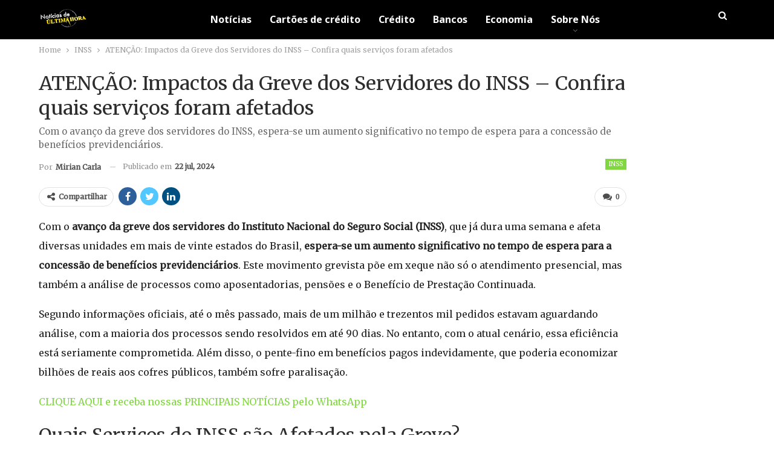

--- FILE ---
content_type: text/html; charset=utf-8
request_url: https://www.google.com/recaptcha/api2/aframe
body_size: 267
content:
<!DOCTYPE HTML><html><head><meta http-equiv="content-type" content="text/html; charset=UTF-8"></head><body><script nonce="VLg4jUiPgZrAy8Z9EEOsWg">/** Anti-fraud and anti-abuse applications only. See google.com/recaptcha */ try{var clients={'sodar':'https://pagead2.googlesyndication.com/pagead/sodar?'};window.addEventListener("message",function(a){try{if(a.source===window.parent){var b=JSON.parse(a.data);var c=clients[b['id']];if(c){var d=document.createElement('img');d.src=c+b['params']+'&rc='+(localStorage.getItem("rc::a")?sessionStorage.getItem("rc::b"):"");window.document.body.appendChild(d);sessionStorage.setItem("rc::e",parseInt(sessionStorage.getItem("rc::e")||0)+1);localStorage.setItem("rc::h",'1769261879609');}}}catch(b){}});window.parent.postMessage("_grecaptcha_ready", "*");}catch(b){}</script></body></html>